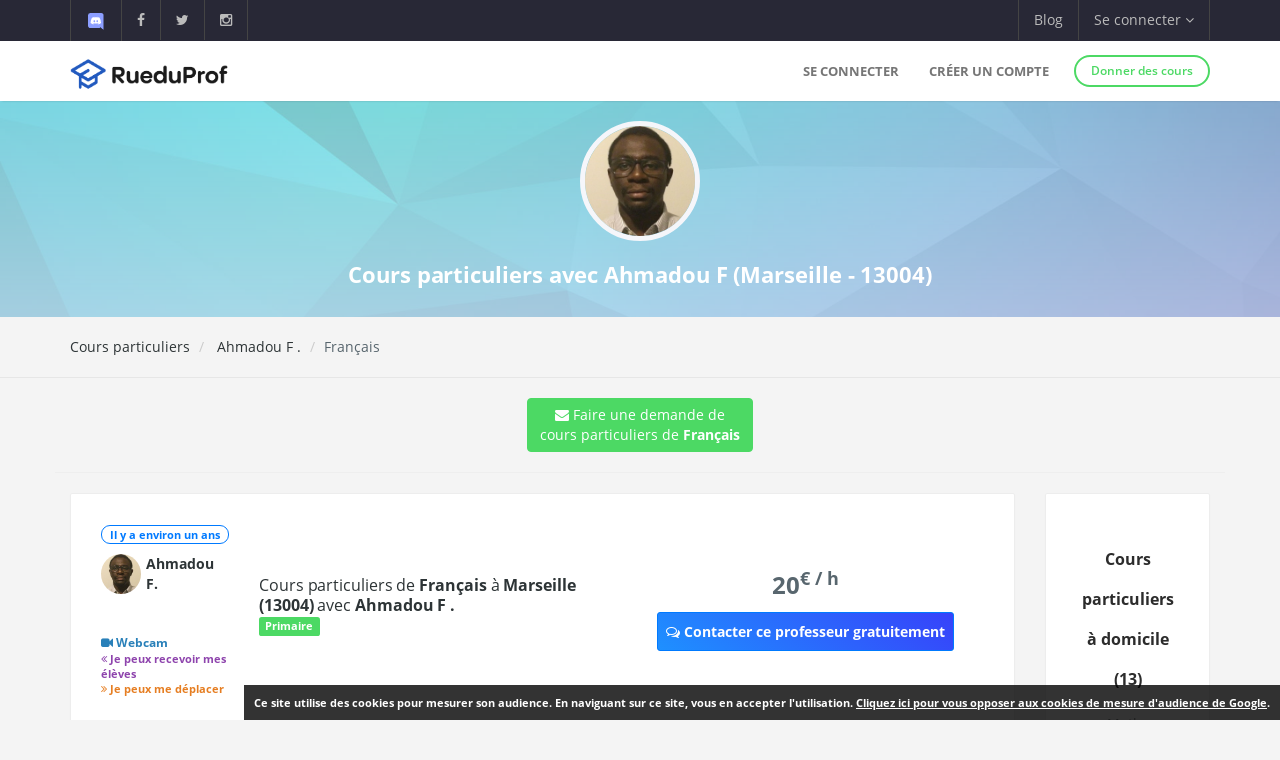

--- FILE ---
content_type: text/html; charset=UTF-8
request_url: https://www.rueduprof.com/3324/professeur-13003-ahmadou-f/francais/5997
body_size: 8015
content:
<!DOCTYPE html>
<html lang="fr">
    <head>
        <meta charset="UTF-8">
        <meta name="author" content="RueduProf.com">
        <meta name="copyright" content="RueduProf.com">
        <meta name="robots" content="index,follow">

        <meta name="viewport" content="width=device-width, initial-scale=1">
        <title>Cours particuliers de Français à Marseille (13004) avec Ahmadou F - RueduProf</title>
                 <meta name="description" content="Ingénieur en Génie chimique, je donne des cours d&#039;apprentissage à la lecture et à l&#039;écriture du Français pour les initiés. Je prépare l&#039;élève à maîtriser la prononciation des 26 lettres de l&#039;alphabet et à connaitre les règles de lecture avec des exemples d&#039;application. Le but est d&#039;abord de reconnaître les consonnes, les voyelles, de savoir lier le..." />
        
        <meta property="og:title" content="Annonces de Cours Particuliers Cours particuliers de Français à Marseille (13004) avec Ahmadou F - RueduProf"/>
        <meta property="og:type" content="website"/>
        <meta property="og:url" content="https://www.rueduprof.com/3324/professeur-13004-ahmadou-f/"/>
        <meta property="og:image" content="https://www.rueduprof.com/images/rueduprof-2016-2.svg"/>
        <meta property="og:description" content="Ingénieur en Génie chimique, je donne des cours d&#039;apprentissage à la lecture et à l&#039;écriture du Français pour les initiés. Je prépare l&#039;élève à maîtriser la prononciation des 26 lettres de l&#039;alphabet et à connaitre les règles de lecture avec des exemples d&#039;application. Le but est d&#039;abord de reconnaître les consonnes, les voyelles, de savoir lier le..."/>
        <meta property="fb:admins" content="1176666272351032"/>    

        <meta name="apple-itunes-app" content="app-id=1152373161, app-argument=https://www.rueduprof.com/"> 
        <meta name="google-play-app" content="app-id=com.ionicframework.myapp841929">

        <link rel="canonical" href="https://www.rueduprof.com/3324/professeur-13004-ahmadou-f/" /> 

        

        <link rel="icon" type="image/png" href="/favicon-rueduprof.png" />
        <!--[if IE]><link rel="shortcut icon" type="image/x-icon" href="favicon.ico" /><![endif]-->

        <!-- start: CSS -->
        <link href='/assets/fonts/opensans/font.css' rel='stylesheet' type='text/css'>
        <link href='/assets/fonts/montserrat/font.css' rel='stylesheet' type='text/css'>
        <link rel="stylesheet" type="text/css" href="/assets/css/result.css?v=2">
        <link rel="stylesheet" type="text/css" href="/assets/css/animate.css">
        <link rel="stylesheet" type="text/css" href="/assets/fonts/linea/_basic/_ICONFONT/styles.css">
        <link rel="stylesheet" type="text/css" href="/assets/fonts/linea/_arrows/_ICONFONT/styles.css">
        <link rel="stylesheet" type="text/css" href="/assets/fonts/linea/_software/_ICONFONT/styles.css">
        <link rel="stylesheet" type="text/css" href="/assets/fonts/font-awesome-4.2.0/css/font-awesome.min.css">
        <link rel="stylesheet" type="text/css" href="/assets/js/nprogress/nprogress.css">
        <link href="/assets/css/app-banner.css" rel="stylesheet"> 

        <link rel="stylesheet" href="/assets/js/jquery.smartbanner-master/jquery.smartbanner.css" type="text/css" media="screen">
        <!-- end: CSS -->
       
<style>
.circle-avatar{
/* make it responsive */
max-width: 100%;
width:100%;
height:220px;
display:block;
/* div height to be the same as width*/
padding-top:100%;

/* make it a cirkle */
border-radius:50%;

/* Centering on image`s center*/
background-position-y: center;
background-position-x: center;
background-repeat: no-repeat;

/* it makes the clue thing, takes smaller dimention to fill div */
background-size: cover;

/* it is optional, for making this div centered in parent*/
margin: 0 auto;
top: 0;
left: 0;
right: 0;
bottom: 0;
}



.vertical-center {
  min-height: 200px;  /* Fallback for vh unit */


  /* Make it a flex container */
  display: -webkit-box;
  display: -moz-box;
  display: -ms-flexbox;
  display: -webkit-flex;
  display: flex; 
  
  /* Align the bootstrap's container vertically */
    -webkit-box-align : center;
  -webkit-align-items : center;
       -moz-box-align : center;
       -ms-flex-align : center;
          align-items : center;
  
  /* In legacy web browsers such as Firefox 9
     we need to specify the width of the flex container */
  
  /* Also 'margin: 0 auto' doesn't have any effect on flex items in such web browsers
     hence the bootstrap's container won't be aligned to the center anymore.
  
     Therefore, we should use the following declarations to get it centered again */
         -webkit-box-pack : center;
            -moz-box-pack : center;
            -ms-flex-pack : center;
  -webkit-justify-content : center;
          justify-content : center;
}
.box-shadow{
    -moz-box-shadow: 0px 0px 0px 5px #e8e6e6; /* Firefox */

    -webkit-box-shadow: 0px 0px 0px 5px #e8e6e6; /* Safari, Chrome */

    box-shadow: 0px 0px 0px 5px #e8e6e6; /* CSS3 */
}
</style>
 
        
        <style>
        #fixedbutton {
            position: fixed;
            bottom: 0px;
            right: 0px; 
        }

        .cnil-banner {
            padding:10px;
            background: #fff;

            background: rgba(0,0,0,0.8);
            font-size:11px;

            color: white;
        }
        .cnil-banner {
            color: white;
            font-weight: bold;
        }
        .cnil-banner b {
            color: white;
            font-weight: 500;
        }
        .cnil-banner:hover {
            color: white;
            font-weight: bold;
        }
        </style>

    </head>
    <body class="bg-lightgrey has-info-bar">
        
        
      <div class="bg-black color-white info-bar">
          <div id="app-banner" class="app-banner">
            <div class="app-banner-content">
              <img src="https://play-lh.googleusercontent.com/GiYOMZeLo3hBG6m8X-PdqhfDiRZaFzwxhS0dyszH4FkkyFxN5qXQega_q4zNUGIWEUDv=w240-h480-rw" alt="RueduProf App" class="app-banner-icon" />
              <span class="app-banner-text">
                Disponible sur Google play !
              </span>
              <a href="https://play.google.com/store/apps/details?id=com.ionicframework.myapp841929" class="app-banner-btn" target="_blank">
                Télécharger
              </a>
              <button class="app-banner-close" aria-label="Fermer la bannière">&times;</button>
            </div>
          </div>
      </div>



    <!-- start: Info bar -->
<div class="bg-black color-white info-bar">
    <div class="container">
        <div class="row">
            <div class="col-xs-12 col-sm-6 info-bar-left">
                <ul class="clearfix">
                    <li>
                        <a href="https://discord.gg/MyWkZwsZty" target="_blank"><img width="20" alt="discord" src="/images/icons8-nouveau-logo-discord.svg"></a>
                    </li>
                    <li>
                        <a href="https://www.facebook.com/rueduprof" target="_blank"><i class="fa fa-facebook"></i></a>
                    </li>
                    <li>
                        <a href="https://twitter.com/Rueduprof" target="_blank"><i class="fa fa-twitter"></i></a>
                    </li>
                    <li>
                        <a href="https://www.instagram.com/rueduprof/" target="_blank"><i class="fa fa-instagram"></i></a>
                    </li>

                </ul>
            </div>
            <div class="col-xs-12 col-sm-6 info-bar-right">
                <ul class="clearfix">
                    <!--
                    <li>
                        <a class="visible-md visible-lg font-montserrat" href="https://itunes.apple.com/us/app/rueduprof-annonces-cours-particuliers/id1152373161?l=fr&ls=1&mt=8"><i class="fa fa-apple"></i> Disponible sur App Store</a>
                    </li>
                -->


                    
                        <li class="hidden-sm">
                            <a href="/blog/">Blog</a>
                        </li>
                        <li class="dropdown">
                            <a class="dropdown-toggle font-montserrat" data-toggle="dropdown" role="button">Se connecter <i class="fa fa-angle-down"></i></a>
                            <div class="dropdown-menu drop-down-sign-in p-30 animated fadeIn no-b-i">


                                <form role="form" action="/login_check"  method="post" novalidate>
                                    <input type="hidden" name="_csrf_token" value="VK8wm7AtrJsNozgWnjdzlx2--X5YaCCNj2lsQXgXoFc" />
                                    <div class="form-group form-group-alt no-m-b no-b-b">
                                     
                                        <input type="email" id="username" name="_username" value="" placeholder="Email" class="form-control no-m-t" style="width:200px;" required="required" />
                                        <span></span>
                                    </div>
                                    <div class="form-group form-group-alt no-m-b">
                
                                        <input type="password" id="password" name="_password"   class="form-control no-m-t" placeholder="Mot de passe"  style="width:200px;"  required="required" />
                                        <span></span>
                                    </div>
                                    <p class="text-right"><a href="/resetting/request" style="color: #3498db;"><small>Mot de passe oublié?</small></a></p>
                                    <div class="m-t-20">
              
                                        <input type="submit" id="_submit"  class="btn btn-primary btn-block btn-rounded btn-line" name="_submit" value="Se connecter" />
                                    </div>
                                </form>
                                <hr />

                                <div class="m-t-20 text-center">
                                    <a href="/register/"  rel="nofollow">Vous n'avez pas de compte ? <span class="font-bold"  style="color: #3498db;">S'inscrire</span></a>
                                </div>
                            </div>
                        </li>

                    



                </ul>
            </div>
        </div>
    </div>
</div>

<!-- end: Info bar -->


<!-- start: Navigation/Header -->
<div id="header" class="navbar app-navbar app-navbar-v2 app-navbar-dropdown-hover navbar-fixed-top font-montserrat">
    <div class="container xs-no-p">
        <div class="row no-m">
            <div class="col-md-12">
                <div class="navbar-header">
                    <button type="button" class="navbar-toggle collapsed no-p-i m-t-b-5 no-m-r" data-toggle="collapse" data-target="#landingPageNavbarCollapse">
                        <i class="icon icon-arrows-hamburger-2 icon-font collapse-fix"></i>
                    </button>
                    <a href="https://www.rueduprof.com/"  class="navbar-brand mobile-m-l no-p"> 
                        <img id="brand-logo" src="/images/logo-rdp-v2.svg" alt="RueduProf" width="170"> 
                    </a>
                </div>
                <div id="landingPageNavbarCollapse" class="collapse navbar-collapse">
                    <ul class="nav navbar-nav navbar-right">
                        
                        <li>
                            <a href="/login">Se connecter</a>
                        </li>
                        <!--
                        <li>
                            <a href="/login" role="button"  rel="nofollow">
                                Se connecter
                            </a>

                        </li>
                        -->
                        <li>
                            <a href="/register/" role="button"  rel="nofollow">
                                Créer un compte
                            </a>

                        </li>
         
                        <li>
                            <div class="m-t-14 m-l-10">
                                <a href="/register/" class="btn btn-success btn-sm btn-rounded btn-line btn-b-2 font-bold"  rel="nofollow">Donner des cours</a>
                            </div>
                        </li>

                                            </ul>
                </div>
            </div>
        </div>
    </div>
</div>
<!-- end: Navigation/Header -->
        



  

  <div class="img-cover img-cover-purple" data-parallax="scroll" data-image-src="/img/background_blue_v0011.jpg">
    <div class="container m-t-0">
      <div class="row text-center">
        <div class="col-md-12 p-t-20 p-b-10">              
                      <img class="img-circle-premium pull-center avatar-fix-premium" src="https://www.rueduprof.com/uploads/avatar/99ef605f7301d4c1287cb4bfcf36c3f1cb2ceab2.jpeg" data-src="https://www.rueduprof.com/uploads/avatar/99ef605f7301d4c1287cb4bfcf36c3f1cb2ceab2.jpeg" style="width:120px;" alt="Ahmadou Fall">
                    <h1 style="color: white; font-size: 22px;font-weight:700;">
            Cours particuliers avec Ahmadou F            (Marseille - 13004)          </h1>
        </div>
      </div>
    </div>
  </div>         
         


  <div class="p-t-b-10 b-b-b-l">
    <div class="container">
      <div class="row">
        <div class="col-sm-6 m-t-b-10">
          <ol class="breadcrumb no-p-r-l no-m no-bg no-p">
            <li><a href="/">Cours particuliers</a></li>
            <li class="active"><a href="/3324/professeur-13004-ahmadou-f/">                                Ahmadou F
                              .</a></li>
                        <li>Français</li>
                      </ol>



        </div>
        <div class="col-sm-6 text-right m-t-b-10">


        </div>
      </div>
    </div>
  </div>
  <div class="content-padding p-t-20">
    <div class="container">
      <div class="row">

                  <div class="text-center">
              

                <a class="btn btn-md btn-success" href="/booking/new/5997"><i class="fa fa-envelope" aria-hidden="true">
                  </i> Faire une demande de<br /> cours particuliers de <strong>Français</strong>
                </a>

                 <hr />



               </div>

        <div class="col-lg-12">
          <div class="ibox float-e-margins">

            <div class="ibox-content">


            	<div class="row">


              <div class="col-md-10">




            <!-- START: Ticket item -->
            <div class="panel panel-default">
                <div class="panel-body p-30">
                    <div class="row r-sm-table bg-white">
                        <div class="col-md-2 col-sm-cell">
                            <div class="m-b-10">
                                <span class="label label-primary b-rad-100 label-line inline-block"><time class="timeago" datetime="January 10, 2025 10:09"></time></span>
                            </div>
                  
                            <div>
                                <a>

                                     <table>
                                  <tr>

                                                                         <td><img  class="img-circle pull-left avatar-fix" alt="Ahmadou Fall"src="/uploads/avatar/99ef605f7301d4c1287cb4bfcf36c3f1cb2ceab2.jpeg"/></td>
                                      
                                   


                                        <td><div class="font-normal">                                <b style="margin-top:5px;">Ahmadou F.</b>
                              </div></td>


                                   

                                  </tr>
                                </table>
                                </a>
                            </div>
                            <br />

                            <br /><div style="font-size:12px;font-weight:700;color:#2980b9;"><i class="fa fa-video-camera"></i> Webcam</div>                            <div style="font-size:11px;font-weight:700;color:#8e44ad;"><i class="fa fa-angle-double-left"></i>  Je peux recevoir mes élèves</div>                            <div style="font-size:11px;font-weight:700;color:#e67e22;"><i class="fa fa-angle-double-right"></i>  Je peux me déplacer</div>
                        </div>
                        <div class="col-md-7 col-sm-cell">
                            <h1 class="h2_title" style="line-height:20px;"><a href="/3324/professeur-13004-ahmadou-f/francais/5997" class="font-normal no-m m-b-10" style="font-size:16px;font-weight:500;">
                              Cours particuliers de <strong>Français</strong>
                               à <strong>Marseille  (13004)  </strong>                              avec <b>                                Ahmadou F
                              .</b> 
                             

                                </a></h1>




                            <div class="m-b-10">
                                <span class="label label-success">Primaire</span>                                                                                                                            </div>

                            
                                





                        </div>
                     
                        <div class="col-sm-3 col-sm-cell text-center">

                                                        <div style="font-weight:800; font-size:24px;">
                            20<sup>€ / h</sup>
                            </div>
                            
                                                        <div><a style="margin-top:10px;" class="btn btn-sm btn-primary btn-call-to-action" href="/booking/new/5997" ><i class="fa fa-comments-o"></i> Contacter ce professeur gratuitement</a></div>
                        </div>
                       

                    </div>
                </div>
            </div>
            <!-- End: Ticket item -->


                              Ingénieur en Génie chimique, je donne des cours d'apprentissage à la lecture et à l'écriture du Français pour les initiés. Je prépare l'élève à maîtriser la prononciation des 26 lettres de l'alphabet et à connaitre les règles de lecture avec des exemples d'application. Le but est d'abord de reconnaître les consonnes, les voyelles, de savoir lier les lettres les unes aux autres et de reconnaître tous les éléments permettant de faire une lecture et une écriture correcte de la langue française. On va travailler sur les sons que l'on a pour chaque lettre et lorsque l'on associe une consonne à une voyelle et aussi lorsque l'on associe 2 ou 3 voyelles. C'est-à-dire de savoir décomposer les mots syllabe par syllabe et de faire la lecture syllabique. On travaillera aussi sur les règles d'orthographe, de grammaire et de conjugaison. Le cours peut se faire à distance en faisant des partages d'écran avec Meet de Gmail et/ou en utilisant un tableau numérique. Je me déplace sur Marseille et je reçois aussi à domicile.
                            <hr />

              				        <h5 style="font-weight:500;">Ma description :</h5>
                              Ingénieur en Génie chimique, je donne des cours particuliers à domicile de mathématiques et physique-chimie du niveau primaire au lycée. Je me déplace et reçois à domicile sur Marseille et je propose aussi des cours en ligne avec un tableau numérique et Meet de Gmail.<br />
Les Mathématiques, la Physique et la Chimie sont des matières que je maîtrise et que j'aime bien et qui sont les bases de beaucoup de disciplines scientifiques comme le génie chimique.<br />
Ma méthode d'enseignement est basée sur l'aide à la compréhension des cours et la réalisation des exercices. Je prépare l'élève à pouvoir effectuer ses exercices avec des méthodes simples et démonstratives afin de bien comprendre les différentes étapes des raisonnements scientifiques. J'ai eu à accompagner quelques élèves : de CE2, de CM1, de Sixième, de Cinquième, de Quatrième, de Troisième, de Seconde, de Première, de Terminale et même de 1ère année hypokhâgne. J'ai aussi eu à faire des corrections d'exercices de Mathématiques pour un site de préparation aux concours de la fonction publique. J'ai eu à donner des cours au centre de formation de l'OM pour la filière générale (Seconde, Première Spé, Terminale Spé) et à l'académie d'art dentaire pour les Bac Pro et les BTS.
                            <hr />
              

                              <h5 style="font-weight:500;">Autres matières de                                 Ahmadou F
                              . :</h5>
                          

                              
                              
                              	                                 
            <!-- START: Ticket item -->
            <div class="panel panel-default">
                <div class="panel-body p-30">
                    <div class="row r-sm-table bg-white">
                        <div class="col-md-2 col-sm-cell">
                            <div class="m-b-10">
                                <span class="label label-primary b-rad-100 label-line inline-block"><time class="timeago" datetime="January 10, 2025 10:09"></time></span>
                            </div>
   
                            <div>
                               <a>

                                     <table>
                                  <tr>

                                                                         <td><img  class="img-circle pull-left avatar-fix" alt="Ahmadou Fall"src="/uploads/avatar/99ef605f7301d4c1287cb4bfcf36c3f1cb2ceab2.jpeg"/></td>
                                      
                                   


                                        <td><div class="font-normal">                                <b style="margin-top:5px;">Ahmadou F.</b>
                              </div></td>


                                   

                                  </tr>
                                </table>
                                </a>
                            </div>
                            <br />

                            <br /><div style="font-size:12px;font-weight:700;color:#2980b9;"><i class="fa fa-video-camera"></i> Webcam</div>                            <div style="font-size:11px;font-weight:700;color:#8e44ad;"><i class="fa fa-angle-double-left"></i>  Je peux recevoir mes élèves</div>                            <div style="font-size:11px;font-weight:700;color:#e67e22;"><i class="fa fa-angle-double-right"></i>  Je peux me déplacer</div>
                        </div>
                        <div class="col-md-7 col-sm-cell">
                            <a href="/3324/professeur-13004-ahmadou-f/maths/5996" class="font-normal no-m m-b-10" style="font-size:16px;font-weight:500;">
                              Cours particuliers de <strong>Maths</strong>
                               à <strong>Marseille (13004) </strong>                              avec <b>                                Ahmadou F
                              .</b> 
                             

                                </a>
                            <p>
                                                              Ingénieur en Génie chimique, je donne des cours particuliers à domicile de mathématiques et physique-chimie du niveau primaire au lycée. Je me déplace et reçois à domicile sur Marseille et je propose aussi des cours en ligne sur toute la France avec un tableau numérique et Meet de Gmail.
Les Mathématiques, la Physique et la Chimie sont des matière...
                                                          </p>



                            <div class="m-b-10">
                                <span class="label label-success">Primaire</span>                                <span class="label label-info">Collége</span>                                <span class="label label-primary">Lycée</span>                                                            </div>
                                
                       

                            <ul class="list-unstyled tag-list inline-block no-m">

                                                              
                                                                  
                                                                      <li><a href="https://www.rueduprof.com/cours-particuliers/maths/13-bouches-du-rhone">#Maths </a></li>                      
                                  
                                                                 
                                                              
                                                                  
                                                                      <li><a href="https://www.rueduprof.com/cours-particuliers/francais/13-bouches-du-rhone">#Français </a></li>                      
                                  
                                                                 
                                                              
                                                                  
                                                                      <li><a href="https://www.rueduprof.com/cours-particuliers/arabe/13-bouches-du-rhone">#Arabe </a></li>                      
                                  
                                                                 
                                                              
                                                                  
                                                                      <li><a href="https://www.rueduprof.com/cours-particuliers/physique/13-bouches-du-rhone">#Physique </a></li>                      
                                  
                                                                 
                                                              
                                                                  
                                                                      <li><a href="https://www.rueduprof.com/cours-particuliers/chimie/13-bouches-du-rhone">#Chimie </a></li>                      
                                  
                                                                 
                                                              
                            </ul>
                        </div>
                        <div class="col-sm-3 col-sm-cell text-center">

                                                        <div style="font-weight:800; font-size:24px;">
                            22<sup>€ / h</sup>
                            </div>
                            
                                                        <div><a style="margin-top:10px;" class="btn btn-sm btn-primary btn-call-to-action" href="/booking/new/5996" ><i class="fa fa-comments-o"></i> Contacter ce professeur gratuitement</a></div>
                        </div>

                    </div>
                </div>
            </div>
            <!-- End: Ticket item -->
                              
                              
                              	                               
                              
                              	                                 
            <!-- START: Ticket item -->
            <div class="panel panel-default">
                <div class="panel-body p-30">
                    <div class="row r-sm-table bg-white">
                        <div class="col-md-2 col-sm-cell">
                            <div class="m-b-10">
                                <span class="label label-primary b-rad-100 label-line inline-block"><time class="timeago" datetime="January 10, 2025 10:09"></time></span>
                            </div>
   
                            <div>
                               <a>

                                     <table>
                                  <tr>

                                                                         <td><img  class="img-circle pull-left avatar-fix" alt="Ahmadou Fall"src="/uploads/avatar/99ef605f7301d4c1287cb4bfcf36c3f1cb2ceab2.jpeg"/></td>
                                      
                                   


                                        <td><div class="font-normal">                                <b style="margin-top:5px;">Ahmadou F.</b>
                              </div></td>


                                   

                                  </tr>
                                </table>
                                </a>
                            </div>
                            <br />

                            <br /><div style="font-size:12px;font-weight:700;color:#2980b9;"><i class="fa fa-video-camera"></i> Webcam</div>                            <div style="font-size:11px;font-weight:700;color:#8e44ad;"><i class="fa fa-angle-double-left"></i>  Je peux recevoir mes élèves</div>                            <div style="font-size:11px;font-weight:700;color:#e67e22;"><i class="fa fa-angle-double-right"></i>  Je peux me déplacer</div>
                        </div>
                        <div class="col-md-7 col-sm-cell">
                            <a href="/3324/professeur-13004-ahmadou-f/arabe/5998" class="font-normal no-m m-b-10" style="font-size:16px;font-weight:500;">
                              Cours particuliers d'<strong>Arabe</strong>
                               à <strong>Marseille (13004) </strong>                              avec <b>                                Ahmadou F
                              .</b> 
                             

                                </a>
                            <p>
                                                              Je donne des cours d&#039;apprentissage à la lecture du Coran en Arabe avec un programme bien pédagogique selon des leçons définies étape par étape. Le programme insiste vraiment sur la lecture et est adapté à toute catégorie d&#039;âge et son objectif est de pouvoir lire le Coran partout dans le livre. Je prépare l&#039;élève à maîtriser la prononciation des 28 ...
                                                          </p>



                            <div class="m-b-10">
                                <span class="label label-success">Primaire</span>                                                                                                                            </div>
                                
                       

                            <ul class="list-unstyled tag-list inline-block no-m">

                                                              
                                                                  
                                                                      <li><a href="https://www.rueduprof.com/cours-particuliers/maths/13-bouches-du-rhone">#Maths </a></li>                      
                                  
                                                                 
                                                              
                                                                  
                                                                      <li><a href="https://www.rueduprof.com/cours-particuliers/francais/13-bouches-du-rhone">#Français </a></li>                      
                                  
                                                                 
                                                              
                                                                  
                                                                      <li><a href="https://www.rueduprof.com/cours-particuliers/arabe/13-bouches-du-rhone">#Arabe </a></li>                      
                                  
                                                                 
                                                              
                                                                  
                                                                      <li><a href="https://www.rueduprof.com/cours-particuliers/physique/13-bouches-du-rhone">#Physique </a></li>                      
                                  
                                                                 
                                                              
                                                                  
                                                                      <li><a href="https://www.rueduprof.com/cours-particuliers/chimie/13-bouches-du-rhone">#Chimie </a></li>                      
                                  
                                                                 
                                                              
                            </ul>
                        </div>
                        <div class="col-sm-3 col-sm-cell text-center">

                                                        <div style="font-weight:800; font-size:24px;">
                            20<sup>€ / h</sup>
                            </div>
                            
                                                        <div><a style="margin-top:10px;" class="btn btn-sm btn-primary btn-call-to-action" href="/booking/new/5998" ><i class="fa fa-comments-o"></i> Contacter ce professeur gratuitement</a></div>
                        </div>

                    </div>
                </div>
            </div>
            <!-- End: Ticket item -->
                              
                              
                              	                                 
            <!-- START: Ticket item -->
            <div class="panel panel-default">
                <div class="panel-body p-30">
                    <div class="row r-sm-table bg-white">
                        <div class="col-md-2 col-sm-cell">
                            <div class="m-b-10">
                                <span class="label label-primary b-rad-100 label-line inline-block"><time class="timeago" datetime="January 10, 2025 10:09"></time></span>
                            </div>
   
                            <div>
                               <a>

                                     <table>
                                  <tr>

                                                                         <td><img  class="img-circle pull-left avatar-fix" alt="Ahmadou Fall"src="/uploads/avatar/99ef605f7301d4c1287cb4bfcf36c3f1cb2ceab2.jpeg"/></td>
                                      
                                   


                                        <td><div class="font-normal">                                <b style="margin-top:5px;">Ahmadou F.</b>
                              </div></td>


                                   

                                  </tr>
                                </table>
                                </a>
                            </div>
                            <br />

                            <br /><div style="font-size:12px;font-weight:700;color:#2980b9;"><i class="fa fa-video-camera"></i> Webcam</div>                            <div style="font-size:11px;font-weight:700;color:#8e44ad;"><i class="fa fa-angle-double-left"></i>  Je peux recevoir mes élèves</div>                            <div style="font-size:11px;font-weight:700;color:#e67e22;"><i class="fa fa-angle-double-right"></i>  Je peux me déplacer</div>
                        </div>
                        <div class="col-md-7 col-sm-cell">
                            <a href="/3324/professeur-13004-ahmadou-f/physique/6028" class="font-normal no-m m-b-10" style="font-size:16px;font-weight:500;">
                              Cours particuliers de <strong>Physique</strong>
                               à <strong>Marseille (13004) </strong>                              avec <b>                                Ahmadou F
                              .</b> 
                             

                                </a>
                            <p>
                                                              Ingénieur en Génie chimique, je donne des cours particuliers à domicile de mathématiques et physique-chimie du niveau primaire au lycée. Je me déplace et reçois à domicile sur Marseille et je propose aussi des cours en ligne sur toute la France avec un tableau numérique et Meet de Gmail.
Les Mathématiques, la Physique et la Chimie sont des matière...
                                                          </p>



                            <div class="m-b-10">
                                <span class="label label-success">Primaire</span>                                <span class="label label-info">Collége</span>                                <span class="label label-primary">Lycée</span>                                                            </div>
                                
                       

                            <ul class="list-unstyled tag-list inline-block no-m">

                                                              
                                                                  
                                                                      <li><a href="https://www.rueduprof.com/cours-particuliers/maths/13-bouches-du-rhone">#Maths </a></li>                      
                                  
                                                                 
                                                              
                                                                  
                                                                      <li><a href="https://www.rueduprof.com/cours-particuliers/francais/13-bouches-du-rhone">#Français </a></li>                      
                                  
                                                                 
                                                              
                                                                  
                                                                      <li><a href="https://www.rueduprof.com/cours-particuliers/arabe/13-bouches-du-rhone">#Arabe </a></li>                      
                                  
                                                                 
                                                              
                                                                  
                                                                      <li><a href="https://www.rueduprof.com/cours-particuliers/physique/13-bouches-du-rhone">#Physique </a></li>                      
                                  
                                                                 
                                                              
                                                                  
                                                                      <li><a href="https://www.rueduprof.com/cours-particuliers/chimie/13-bouches-du-rhone">#Chimie </a></li>                      
                                  
                                                                 
                                                              
                            </ul>
                        </div>
                        <div class="col-sm-3 col-sm-cell text-center">

                                                        <div style="font-weight:800; font-size:24px;">
                            22<sup>€ / h</sup>
                            </div>
                            
                                                        <div><a style="margin-top:10px;" class="btn btn-sm btn-primary btn-call-to-action" href="/booking/new/6028" ><i class="fa fa-comments-o"></i> Contacter ce professeur gratuitement</a></div>
                        </div>

                    </div>
                </div>
            </div>
            <!-- End: Ticket item -->
                              
                              
                              	                                 
            <!-- START: Ticket item -->
            <div class="panel panel-default">
                <div class="panel-body p-30">
                    <div class="row r-sm-table bg-white">
                        <div class="col-md-2 col-sm-cell">
                            <div class="m-b-10">
                                <span class="label label-primary b-rad-100 label-line inline-block"><time class="timeago" datetime="January 10, 2025 10:09"></time></span>
                            </div>
   
                            <div>
                               <a>

                                     <table>
                                  <tr>

                                                                         <td><img  class="img-circle pull-left avatar-fix" alt="Ahmadou Fall"src="/uploads/avatar/99ef605f7301d4c1287cb4bfcf36c3f1cb2ceab2.jpeg"/></td>
                                      
                                   


                                        <td><div class="font-normal">                                <b style="margin-top:5px;">Ahmadou F.</b>
                              </div></td>


                                   

                                  </tr>
                                </table>
                                </a>
                            </div>
                            <br />

                            <br /><div style="font-size:12px;font-weight:700;color:#2980b9;"><i class="fa fa-video-camera"></i> Webcam</div>                            <div style="font-size:11px;font-weight:700;color:#8e44ad;"><i class="fa fa-angle-double-left"></i>  Je peux recevoir mes élèves</div>                            <div style="font-size:11px;font-weight:700;color:#e67e22;"><i class="fa fa-angle-double-right"></i>  Je peux me déplacer</div>
                        </div>
                        <div class="col-md-7 col-sm-cell">
                            <a href="/3324/professeur-13004-ahmadou-f/chimie/6029" class="font-normal no-m m-b-10" style="font-size:16px;font-weight:500;">
                              Cours particuliers de <strong>Chimie</strong>
                               à <strong>Marseille (13004) </strong>                              avec <b>                                Ahmadou F
                              .</b> 
                             

                                </a>
                            <p>
                                                              Ingénieur en Génie chimique, je donne des cours particuliers à domicile de mathématiques et physique-chimie du niveau primaire au lycée. Je me déplace et reçois à domicile sur Marseille et je propose aussi des cours en ligne sur toute la France avec le tableau numérique Jamboard de Gmail et Meet de Gmail.
Les Mathématiques, la Physique et la Chimi...
                                                          </p>



                            <div class="m-b-10">
                                <span class="label label-success">Primaire</span>                                <span class="label label-info">Collége</span>                                <span class="label label-primary">Lycée</span>                                                            </div>
                                
                       

                            <ul class="list-unstyled tag-list inline-block no-m">

                                                              
                                                                  
                                                                      <li><a href="https://www.rueduprof.com/cours-particuliers/maths/13-bouches-du-rhone">#Maths </a></li>                      
                                  
                                                                 
                                                              
                                                                  
                                                                      <li><a href="https://www.rueduprof.com/cours-particuliers/francais/13-bouches-du-rhone">#Français </a></li>                      
                                  
                                                                 
                                                              
                                                                  
                                                                      <li><a href="https://www.rueduprof.com/cours-particuliers/arabe/13-bouches-du-rhone">#Arabe </a></li>                      
                                  
                                                                 
                                                              
                                                                  
                                                                      <li><a href="https://www.rueduprof.com/cours-particuliers/physique/13-bouches-du-rhone">#Physique </a></li>                      
                                  
                                                                 
                                                              
                                                                  
                                                                      <li><a href="https://www.rueduprof.com/cours-particuliers/chimie/13-bouches-du-rhone">#Chimie </a></li>                      
                                  
                                                                 
                                                              
                            </ul>
                        </div>
                        <div class="col-sm-3 col-sm-cell text-center">

                                                        <div style="font-weight:800; font-size:24px;">
                            22<sup>€ / h</sup>
                            </div>
                            
                                                        <div><a style="margin-top:10px;" class="btn btn-sm btn-primary btn-call-to-action" href="/booking/new/6029" ><i class="fa fa-comments-o"></i> Contacter ce professeur gratuitement</a></div>
                        </div>

                    </div>
                </div>
            </div>
            <!-- End: Ticket item -->
                                                              
                     







              </div>

            <div class="col-md-2">
     <div class="panel panel-default">
                  <div class="p-30-i text-center">
                      <h2  style="font-weight:800;font-size:16px;">
                        Cours particuliers à domicile 
                        (13)
                      </h2>
                      
                       
                        
                                                      <div class="text-muted m-b-10" ><a href="https://www.rueduprof.com/cours-particuliers/maths/13-bouches-du-rhone">Maths</a></div>                       
                          
                        
                        
                      
                       
                        
                                                      <div class="text-muted m-b-10" ><a href="https://www.rueduprof.com/cours-particuliers/francais/13-bouches-du-rhone">Français</a></div>                       
                          
                        
                        
                      
                       
                        
                                                      <div class="text-muted m-b-10" ><a href="https://www.rueduprof.com/cours-particuliers/arabe/13-bouches-du-rhone">Arabe</a></div>                       
                          
                        
                        
                      
                       
                        
                                                      <div class="text-muted m-b-10" ><a href="https://www.rueduprof.com/cours-particuliers/physique/13-bouches-du-rhone">Physique</a></div>                       
                          
                        
                        
                      
                       
                        
                                                      <div class="text-muted m-b-10" ><a href="https://www.rueduprof.com/cours-particuliers/chimie/13-bouches-du-rhone">Chimie</a></div>                       
                          
                        
                        
                                      </div>
              </div>


               <div class="panel panel-default">
                  <div class="p-30-i text-center">
                      <h2 style="font-weight:800;font-size:16px;">Cours particuliers en ligne</h2>
                                                                                                     <div class="text-muted m-b-10" ><a href="https://www.rueduprof.com/cours-particuliers/maths/en-ligne">Maths</a></div>                       
                                                                                                                                                       <div class="text-muted m-b-10" ><a href="https://www.rueduprof.com/cours-particuliers/francais/en-ligne">Français</a></div>                       
                                                                                                                                                       <div class="text-muted m-b-10" ><a href="https://www.rueduprof.com/cours-particuliers/arabe/en-ligne">Arabe</a></div>                       
                                                                                                                                                       <div class="text-muted m-b-10" ><a href="https://www.rueduprof.com/cours-particuliers/physique/en-ligne">Physique</a></div>                       
                                                                                                                                                       <div class="text-muted m-b-10" ><a href="https://www.rueduprof.com/cours-particuliers/chimie/en-ligne">Chimie</a></div>                       
                                                                                        </div>
              </div>
            </div> 




              </div> 

            </div>

          </div>
        </div>





      </div>

    </div>

  </div>



    <!-- start: Footer/Contact -->
<div id="contact" class="content-padding font-thin bg-grey2 text-white">
    <div class="container">
        <div class="row">




            <div class="col-sm-3 col-xs-12 m-b-20 xs-text-center">
                <div class="h4 no-m m-b-10 subheading subheading-lg">Nos services</div>
                <ul class="list-unstyled hint-text">
                	 <li class="m-b-10"><a href="/cgu" style="color: white;">Conditions générales d'utilisation</a></li>
                    <li class="m-b-10"><a href="https://www.rueduprof.com/" style="color: white;">Cours particuliers</a></li>
                    <li class="m-b-10"><i class="fa fa-angle-right"></i> Soutien Scolaire</li>
                      <li><i class="fa fa-angle-right"></i> app@rueduprof.com</li>
                </ul>
            </div>

            <div class="col-sm-3 m-b-20 xs-text-center">
                <div class="h4 no-m m-b-10 subheading subheading-lg">Applications mobile</div>
                <ul class="list-unstyled hint-text">

                  


                </ul>
                <a href="https://itunes.apple.com/us/app/rueduprof-annonces-cours-particuliers/id1152373161?l=fr&ls=1&mt=8" style="padding:10px;"><img  alt='Disponible sur App Store' src="/img/Download_on_the_App_Store_Badge_FR_135x40.svg"/></a>
                <br />
                <a href='https://play.google.com/store/apps/details?id=com.ionicframework.myapp841929&pcampaignid=MKT-Other-global-all-co-prtnr-py-PartBadge-Mar2515-1'><img width='155' alt='Disponible sur Google Play' src='/img/google-play-badge.png'/></a>
            </div>
            <div class="col-sm-3 m-b-20 xs-text-center">
                <div class="h4 no-m m-b-10 subheading subheading-lg">Nous suivre</div>
                <div class="m-t-30">
                    <a href="https://www.facebook.com/rueduprof" class="btn bg-facebook color-white btn-rounded btn-icon">
                        <i class="fa fa-facebook"></i>
                    </a>
                    <a href="https://twitter.com/Rueduprof" class="btn bg-twitter color-white btn-rounded btn-icon">
                        <i class="fa fa-twitter"></i>
                    </a>

                    
                </div>


            </div>
            <div class="col-sm-3 m-b-20 xs-text-center">
                <div class="h4 no-m m-b-10 subheading subheading-lg">À propos</div>
                <p class="hint-text">Annonces de cours particuliers - Recherchez les meilleurs cours particuliers aux meilleurs prix ou Trouvez des élèves pour des cours particuliers.</p> 
            </div>
        </div>
    </div>
</div>



<div class="bg-grey2 dk p-t-b-10">
    <div class="container">
        <div class="row p-t-10 text-xs">
            <div class="col-sm-12 col-xs-12 clearfix">
                <ul class="list-inline inline-block hint-text">

                </ul>
                <span class="pull-right">RueduProf © 2016 - 2022</span>
            </div>
        </div>
    </div>
</div>



        <!-- start: JS scripts -->
        <script type="text/javascript" src="/assets/js/jquery-2.1.3.min.js"></script>
        <script type="text/javascript" src="/assets/js/bootstrap.min.js"></script>

        <script  src="/js/cookies.js"></script>
        

        <script type="text/javascript" src="/assets/js/wow.min.js"></script>
        <script type="text/javascript" src="/assets/js/jquery.appear.js"></script>
        <script type="text/javascript" src="/assets/js/jquery.smoothwheel.js"></script>
        <script type="text/javascript" src="/assets/js/nprogress/nprogress.js"></script>
        
        <script src="/js/js/jquery.timeago.js" type="text/javascript"></script>
        
        <script type="text/javascript" src="/assets/js/main.js"></script>
        <!-- end: JS scripts -->

        <script>
            document.addEventListener("DOMContentLoaded", function () {
            const banner = document.getElementById("app-banner");
            const closeBtn = banner.querySelector(".app-banner-close");

            const isAndroid = /android/i.test(navigator.userAgent);
            const isMobile = /mobile/i.test(navigator.userAgent); // filtre tablette/desktop

            const alreadyClosed = localStorage.getItem("rueduprofAppBannerClosed");

            if (isAndroid && isMobile && !alreadyClosed) {
                banner.style.display = "block";
            }

            closeBtn.addEventListener("click", function () {
                banner.style.display = "none";
                localStorage.setItem("rueduprofAppBannerClosed", "true");
            });
            });
        </script>

          <script src="/js/parallax.js-1.4.2/parallax.min.js"></script>
  <script>
jQuery(document).ready(function() {
  jQuery(".timeago").timeago();
});

  </script>

    </body>
</html>

    


